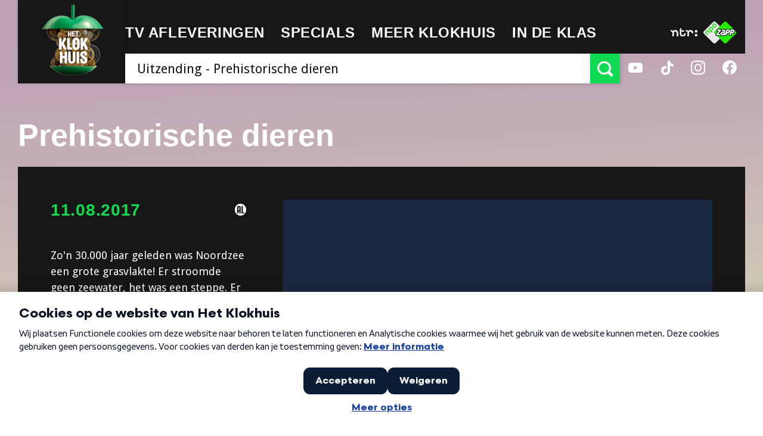

--- FILE ---
content_type: text/html; charset=UTF-8
request_url: https://hetklokhuis.nl/tv-uitzending/3614/prehistorische-dieren
body_size: 6946
content:
<!DOCTYPE html>
<html class="no-js" lang="nl">
<head>
    	<meta charset="utf-8">
	<meta http-equiv="x-ua-compatible" content="ie=edge">
	<title>NTR | Het Klokhuis - Uitzending - Prehistorische dieren</title>
	<meta name="description" content="Zo&#039;n 30.000 jaar geleden was Noordzee een grote grasvlakte! Er stroomde geen zeewater, het was een steppe. Er leefden prehistorische dieren zoals grottenleeuwen en de wolharige mammoet. Dolores vindt op een vissersboot een heel bijzonder prehistorisch bot. Ze stuurt het naar Bart in Naturalis. Hij onderzoekt daar van welk prehistorisch dier het bot is. Hoe doet hij dat en zal het lukken om het juiste dier te vinden?">

					<meta property="og:image" content="https://hetklokhuis.nl/thumbs/i/10000/mod_media_image/10792.w1200.r16-9.f2470b4.jpg" />
								<meta property="cms:image" content="https://hetklokhuis.nl/thumbs/i/10000/mod_media_image/10792.w1920.0.b778cb2.jpg" />
				<meta property="og:title" content="Uitzending - Prehistorische dieren" />
	<meta property="og:description" content="Zo&#039;n 30.000 jaar geleden was Noordzee een grote grasvlakte! Er stroomde geen zeewater, het was een steppe. Er leefden prehistorische dieren zoals grottenleeuwen en de wolharige mammoet. Dolores vindt op een vissersboot een heel bijzonder prehistorisch bot. Ze stuurt het naar Bart in Naturalis. Hij onderzoekt daar van welk prehistorisch dier het bot is. Hoe doet hij dat en zal het lukken om het juiste dier te vinden?" />

	
	<meta name="viewport" content="width=device-width, initial-scale=1, user-scalable=no">
	<link rel="apple-touch-icon" href="/bundles/klokhuispublicationbundle/images/apple-touch-icon.png">
	<link rel="apple-touch-icon" sizes="72x72" href="/bundles/klokhuispublicationbundle/images/apple-touch-icon-72x72.png">
	<link rel="apple-touch-icon" sizes="114x114" href="/bundles/klokhuispublicationbundle/images/apple-touch-icon-114x114.png">
	<link href='https://fonts.googleapis.com/css?family=Droid+Sans:400,700|Source+Sans+Pro:700,700italic' rel='stylesheet' type='text/css'>
	<link rel="stylesheet" type="text/css" href="/bundles/klokhuispublicationbundle/css/style.css?v=3">
	<script src="/bundles/klokhuispublicationbundle/js/vendor/modernizr-2.8.3.min.js"></script>
	<!--[if lte IE 9]>
	<link rel="stylesheet" type="text/css" href="css/ie9.css" />
	<![endif]-->
	
	
<script src="https://ajax.googleapis.com/ajax/libs/jquery/3.7.1/jquery.min.js"></script>
<script>
	var bootstrapStage = 'production';
	var loginApiUrl
</script>

<!-- NPO Cookiewall -->
	<script>
		var hostName = window.location.hostname;
		(function () {
			var organisation = 'NTR';
			var site = hostName.substring(hostName.lastIndexOf(".", hostName.lastIndexOf(".") - 1) + 1);
			var ccmWrapperElement = document.createElement('script');
			var ccmWrapperVersion = 'v1.1';
							var ccmDomain = 'https://ccm.npo.nl';
						ccmWrapperElement.type = 'text/javascript';
			ccmWrapperElement.crossOrigin = 'anonymous';
			ccmWrapperElement.src = ccmDomain + '/sites/' + organisation + '/' + site + '/ccm-wrapper_' + ccmWrapperVersion + '.js';
			ccmWrapperElement.async = true;
			ccmWrapperElement.defer = ccmWrapperElement.async;
			var s = document.getElementsByTagName('script')[0];
			s.parentNode.insertBefore(ccmWrapperElement, s);
			window.addEventListener('CCM_Wrapper_ready', function (e) {
				ccmWrapper.init();
			}, false);
		})();
	</script>
<!-- /NPO Cookiewall -->

<!-- NPO Tag -->
    <script src="https://npotag.npo-data.nl/prod/npo-tag.min.js"></script>

<script lang="text/javascript">
    window.onload = function () {
        const tag = npotag.newTag(
            // Set properties shared by all events
            {
                brand: 'Hetklokhuis',
                brand_id: 630426,
                platform: 'site',
                platform_version: '1.0.0',
            },
            // Create the tag plugins you want to use
            [
                npotag.newGovoltePlugin(),
                npotag.newATInternetPlugin(),
            ]
        );
        const tracker = npotag.newPageTracker(tag, {
            page: 'vpwon_1227820-prehistorische-dieren',
                            chapter_1: 'uitzending',
                        broadcasters: 'ntr',
                            program: 'hetklokhuis',
                                        content_context_id: 'VPWON_1227820',
                                        custom_label1: '3614',
            
        });
        // Send a page view event
        tracker.pageView();
    }
</script>

<!-- /NPO Tag -->

<!-- NPO Player -->
<script src="https://cdn.npoplayer.nl/player/v1/web/npoplayer.js" type="text/javascript"></script>
<link rel="stylesheet" href="https://cdn.npoplayer.nl/player/v1/web/npoplayer.css">
<!-- /NPO Player --></head>
<body class="template-default-detail">

	<div class="site-wrapper">
		<header class="main-header" role="banner">
			<div class="content-container">
				<div class="logo">
					<a class="default-logo animated" href="/">
						<img id="random-logo" src="/bundles/klokhuispublicationbundle/images/klokhuis-logo.png" alt="Het Klokhuis Logo">
					</a>
					<a href="#" class="mobile-logo" id="menu-toggle">
						<svg class="apple" version="1.1" xmlns="http://www.w3.org/2000/svg" xmlns:xlink="http://www.w3.org/1999/xlink" x="0px" y="0px" viewBox="0 0 271.8 313.7" enable-background="new 0 0 271.8 313.7" xml:space="preserve">
							<path fill="#34B451" d="M25.9,265.8l3.4,3.9c21.6,25.1,62.5,40.6,106.7,40.6c44,0,84.8-15.6,106.5-40.6l3.4-3.9L25.9,265.8z"/>
							<path fill="#34B451" d="M3,106c0,0,30.5-58.3,85.6-57.4c0,0,27.9,0,40.4,13.4V3.4h13.9v58.7c12.6-13.4,40.4-13.4,40.4-13.4c55.1-0.9,85.6,57.4,85.6,57.4H3z"/>
						</svg>
						<ul class="hamburger">
							<li><span class="line-1"></span></li>
							<li><span class="line-2"></span></li>
							<li><span class="line-3"></span></li>
						</ul>
						<span>Menu</span>
					</a>
					<span class="breadcrumb">TV Afleveringen</span>
				</div>

				<div class="primary">
  <nav class="main-nav" role="navigation">
    <ul>
      <li class="mobile-only "><a href="/"><span>Home</span></a></li>
      <li class="has-sub-menu">
                    <a href="#"><span>TV afleveringen</span></a>
<div class="sub-menu-container">
	<ul>
			<li><a href="/tv-uitzendingen/">Afleveringen</a></li>
			<li><a href="/algemeen/maandoverzicht">Maandoverzicht</a></li>
			<li><a href="/overblijftv/">OverblijfTV</a></li>
		</ul>
	<ol class="afleveringen">
                                                        <li>
            <article>
                <a href="/tv-uitzending/5883/goederentrein">
                                        <div class="img-container" style="background-image: url(https://hetklokhuis.nl/thumbs/i/12000/mod_media_image/12938.w320.0.562af76.png);"></div>
                    <div class="text-container">
                        <span class="date">Fri. 16 jan</span>
                        <h1>Goederentrein</h1>
                    </div>
                </a>
            </article>
        </li>
                                                        <li>
            <article>
                <a href="/tv-uitzending/5882/superhelden">
                                        <div class="img-container" style="background-image: url(https://hetklokhuis.nl/thumbs/i/12000/mod_media_image/12564.w320.0.b1f90f7.png);"></div>
                    <div class="text-container">
                        <span class="date">Thu. 15 jan</span>
                        <h1>Superhelden</h1>
                    </div>
                </a>
            </article>
        </li>
                                                        <li>
            <article>
                <a href="/tv-uitzending/5881/ethisch-hacken">
                                        <div class="img-container" style="background-image: url(https://hetklokhuis.nl/thumbs/i/12000/mod_media_image/12541.w320.0.cf524fa.png);"></div>
                    <div class="text-container">
                        <span class="date">Wed. 14 jan</span>
                        <h1>Ethisch hacken</h1>
                    </div>
                </a>
            </article>
        </li>
    </ol>
</div>      </li>
      <li class="has-sub-menu">
                    <a href="#"><span>Specials</span></a>
<div class="sub-menu-container">
	<ol class="specials">
			<li>
		  <article>
		    <a href="/dossier/170/journalistiek" title="Journalistiek">
		      <div class="img-container">
		      					    			        <img src="https://hetklokhuis.nl/thumbs/i/9000/mod_media_image/9870.w35.r1-1.9fcf9df.png" alt="Het Klokhuis Logo" title="Journalistiek" />
		      			      </div>
		      <h1>Journalistiek</h1>
		    </a>
		  </article>
		</li>
			<li>
		  <article>
		    <a href="/algemeen/werelderfgoed" title="Werelderfgoed">
		      <div class="img-container">
		      					    			        <img src="https://hetklokhuis.nl/thumbs/i/9000/mod_media_image/9870.w35.r1-1.9fcf9df.png" alt="Het Klokhuis Logo" title="Werelderfgoed" />
		      			      </div>
		      <h1>Werelderfgoed</h1>
		    </a>
		  </article>
		</li>
			<li>
		  <article>
		    <a href="/dossier/161/je-lijf-is-van-jou" title="Je lijf is van jou">
		      <div class="img-container">
		      					    			        <img src="https://hetklokhuis.nl/thumbs/i/9000/mod_media_image/9869.w35.r1-1.09cef48.png" alt="Het Klokhuis Logo" title="Je lijf is van jou" />
		      			      </div>
		      <h1>Je lijf is van jou</h1>
		    </a>
		  </article>
		</li>
			<li>
		  <article>
		    <a href="/dossier/162/oceanen" title="Oceanen">
		      <div class="img-container">
		      					    			        <img src="https://hetklokhuis.nl/thumbs/i/9000/mod_media_image/9869.w35.r1-1.09cef48.png" alt="Het Klokhuis Logo" title="Oceanen" />
		      			      </div>
		      <h1>Oceanen</h1>
		    </a>
		  </article>
		</li>
			<li>
		  <article>
		    <a href="/dossier/164/voetafdruk" title="Voetafdruk">
		      <div class="img-container">
		      					    			        <img src="https://hetklokhuis.nl/thumbs/i/9000/mod_media_image/9870.w35.r1-1.9fcf9df.png" alt="Het Klokhuis Logo" title="Voetafdruk" />
		      			      </div>
		      <h1>Voetafdruk</h1>
		    </a>
		  </article>
		</li>
			<li>
		  <article>
		    <a href="http://hetklokhuis.nl/tijdcapsule" title="Tijdcapsule">
		      <div class="img-container">
		      					    			        <img src="https://hetklokhuis.nl/thumbs/i/9000/mod_media_image/9871.w35.r1-1.456e06c.png" alt="Het Klokhuis Logo" title="Tijdcapsule" />
		      			      </div>
		      <h1>Tijdcapsule</h1>
		    </a>
		  </article>
		</li>
			<li>
		  <article>
		    <a href="/dossier/169/soortsafari/843/soortsafari" title="SoortSafari">
		      <div class="img-container">
		      					    			        <img src="https://hetklokhuis.nl/thumbs/i/12000/mod_media_image/12738.w35.r1-1.e7333f9.jpg" alt="Het Klokhuis Logo" title="SoortSafari" />
		      			      </div>
		      <h1>SoortSafari</h1>
		    </a>
		  </article>
		</li>
			<li>
		  <article>
		    <a href="/dossier/167/bergen" title="Bergen">
		      <div class="img-container">
		      					    			        <img src="https://hetklokhuis.nl/thumbs/i/9000/mod_media_image/9870.w35.r1-1.9fcf9df.png" alt="Het Klokhuis Logo" title="Bergen" />
		      			      </div>
		      <h1>Bergen</h1>
		    </a>
		  </article>
		</li>
			<li>
		  <article>
		    <a href="/dossier/168/ai" title="Het Klokhuis over AI">
		      <div class="img-container">
		      					    			        <img src="https://hetklokhuis.nl/thumbs/i/12000/mod_media_image/12628.w35.r1-1.574a71c.jpg" alt="Het Klokhuis Logo" title="Het Klokhuis over AI" />
		      			      </div>
		      <h1>Het Klokhuis over AI</h1>
		    </a>
		  </article>
		</li>
			<li>
		  <article>
		    <a href="/algemeen/het%20klokhuis%20maakt" title="Het Klokhuis Maakt">
		      <div class="img-container">
		      					    			        <img src="https://hetklokhuis.nl/thumbs/i/9000/mod_media_image/9868.w35.r1-1.154bbd1.png" alt="Het Klokhuis Logo" title="Het Klokhuis Maakt" />
		      			      </div>
		      <h1>Het Klokhuis Maakt</h1>
		    </a>
		  </article>
		</li>
			<li>
		  <article>
		    <a href="/masterjemind" title="Master je mind">
		      <div class="img-container">
		      				        <img src="/bundles/klokhuispublicationbundle/images/klokhuis-logo.png" alt="Het Klokhuis Logo" title="Master je mind" />
		      			      </div>
		      <h1>Master je mind</h1>
		    </a>
		  </article>
		</li>
			<li>
		  <article>
		    <a href="/algemeen/Fake%20It%20Till%20You%20Make%20It" title="Fake It Till You Make It">
		      <div class="img-container">
		      				        <img src="/bundles/klokhuispublicationbundle/images/klokhuis-logo.png" alt="Het Klokhuis Logo" title="Fake It Till You Make It" />
		      			      </div>
		      <h1>Fake It Till You Make It</h1>
		    </a>
		  </article>
		</li>
			<li>
		  <article>
		    <a href="/algemeen/Het%20Klokhuis%20over%20Dood%20en%20Afscheid" title="Dood en Afscheid">
		      <div class="img-container">
		      				        <img src="/bundles/klokhuispublicationbundle/images/klokhuis-logo.png" alt="Het Klokhuis Logo" title="Dood en Afscheid" />
		      			      </div>
		      <h1>Dood en Afscheid</h1>
		    </a>
		  </article>
		</li>
			<li>
		  <article>
		    <a href="/algemeen/Het%20Klokhuis%20over%20Vrijheid" title="De 4 Vrijheden">
		      <div class="img-container">
		      				        <img src="/bundles/klokhuispublicationbundle/images/klokhuis-logo.png" alt="Het Klokhuis Logo" title="De 4 Vrijheden" />
		      			      </div>
		      <h1>De 4 Vrijheden</h1>
		    </a>
		  </article>
		</li>
			<li>
		  <article>
		    <a href="/algemeen/Klokhuis%20Masterclass" title="Masterclass">
		      <div class="img-container">
		      					    			        <img src="https://hetklokhuis.nl/thumbs/i/9000/mod_media_image/9874.w35.r1-1.edef6c5.png" alt="Het Klokhuis Logo" title="Masterclass" />
		      			      </div>
		      <h1>Masterclass</h1>
		    </a>
		  </article>
		</li>
			<li>
		  <article>
		    <a href="/algemeen/het%20klokhuis%20over%20water" title="Water">
		      <div class="img-container">
		      					    			        <img src="https://hetklokhuis.nl/thumbs/i/10000/mod_media_image/10971.w35.r1-1.af9cf7a.jpg" alt="Het Klokhuis Logo" title="Water" />
		      			      </div>
		      <h1>Water</h1>
		    </a>
		  </article>
		</li>
			<li>
		  <article>
		    <a href="/algemeen/Het%20Klokhuis%20maakt%20geschiedenis" title="Geschiedenis">
		      <div class="img-container">
		      					    			        <img src="https://hetklokhuis.nl/thumbs/i/9000/mod_media_image/9868.w35.r1-1.154bbd1.png" alt="Het Klokhuis Logo" title="Geschiedenis" />
		      			      </div>
		      <h1>Geschiedenis</h1>
		    </a>
		  </article>
		</li>
			<li>
		  <article>
		    <a href="/algemeen/Het%20Klokhuis%20over%20scheiden" title="Scheiden">
		      <div class="img-container">
		      					    			        <img src="https://hetklokhuis.nl/thumbs/i/9000/mod_media_image/9868.w35.r1-1.154bbd1.png" alt="Het Klokhuis Logo" title="Scheiden" />
		      			      </div>
		      <h1>Scheiden</h1>
		    </a>
		  </article>
		</li>
			<li>
		  <article>
		    <a href="http://kindermishandeling.hetklokhuis.nl/" title="Kindermishandeling">
		      <div class="img-container">
		      					    			        <img src="https://hetklokhuis.nl/thumbs/i/10000/mod_media_image/10014.w35.r1-1.b855eff.png" alt="Het Klokhuis Logo" title="Kindermishandeling" />
		      			      </div>
		      <h1>Kindermishandeling</h1>
		    </a>
		  </article>
		</li>
			<li>
		  <article>
		    <a href="/algemeen/Full%20proof" title="Full Proof">
		      <div class="img-container">
		      					    			        <img src="https://hetklokhuis.nl/thumbs/i/9000/mod_media_image/9870.w35.r1-1.9fcf9df.png" alt="Het Klokhuis Logo" title="Full Proof" />
		      			      </div>
		      <h1>Full Proof</h1>
		    </a>
		  </article>
		</li>
			<li>
		  <article>
		    <a href="/algemeen/Het%20Klokhuis%20over%20pesten/Uitzendingen%20over%20pesten" title="Pesten">
		      <div class="img-container">
		      					    			        <img src="https://hetklokhuis.nl/thumbs/i/9000/mod_media_image/9871.w35.r1-1.456e06c.png" alt="Het Klokhuis Logo" title="Pesten" />
		      			      </div>
		      <h1>Pesten</h1>
		    </a>
		  </article>
		</li>
			<li>
		  <article>
		    <a href="/algemeen/Over%20kanker" title="Kanker">
		      <div class="img-container">
		      					    			        <img src="https://hetklokhuis.nl/thumbs/i/9000/mod_media_image/9869.w35.r1-1.09cef48.png" alt="Het Klokhuis Logo" title="Kanker" />
		      			      </div>
		      <h1>Kanker</h1>
		    </a>
		  </article>
		</li>
			<li>
		  <article>
		    <a href="/algemeen/het%20klokhuis%20over%20orang-oetan" title="De orang-oetan">
		      <div class="img-container">
		      					    			        <img src="https://hetklokhuis.nl/thumbs/i/9000/mod_media_image/9870.w35.r1-1.9fcf9df.png" alt="Het Klokhuis Logo" title="De orang-oetan" />
		      			      </div>
		      <h1>De orang-oetan</h1>
		    </a>
		  </article>
		</li>
			<li>
		  <article>
		    <a href="http://hetklokhuiszoektontwerpers.hetklokhuis.nl/" title="Het Klokhuis Zoekt Ontwerpers">
		      <div class="img-container">
		      					    			        <img src="https://hetklokhuis.nl/thumbs/i/9000/mod_media_image/9874.w35.r1-1.edef6c5.png" alt="Het Klokhuis Logo" title="Het Klokhuis Zoekt Ontwerpers" />
		      			      </div>
		      <h1>Het Klokhuis Zoekt Ontwerpers</h1>
		    </a>
		  </article>
		</li>
			<li>
		  <article>
		    <a href="http://www.dierenzoeker.nl/linnaeus_ng/app/views/matrixkey/index.php?epi=401" title="Dierenzoeker">
		      <div class="img-container">
		      					    			        <img src="https://hetklokhuis.nl/thumbs/i/9000/mod_media_image/9807.w35.r1-1.c88b0db.jpg" alt="Het Klokhuis Logo" title="Dierenzoeker" />
		      			      </div>
		      <h1>Dierenzoeker</h1>
		    </a>
		  </article>
		</li>
			<li>
		  <article>
		    <a href="/algemeen/het%20heelal" title="Het heelal">
		      <div class="img-container">
		      					    			        <img src="https://hetklokhuis.nl/thumbs/i/9000/mod_media_image/9867.w35.r1-1.2912fbd.png" alt="Het Klokhuis Logo" title="Het heelal" />
		      			      </div>
		      <h1>Het heelal</h1>
		    </a>
		  </article>
		</li>
			<li>
		  <article>
		    <a href="/algemeen/het%20klokhuis%20over%20hersenen/" title="Hersenen">
		      <div class="img-container">
		      					    			        <img src="https://hetklokhuis.nl/thumbs/i/9000/mod_media_image/9868.w35.r1-1.154bbd1.png" alt="Het Klokhuis Logo" title="Hersenen" />
		      			      </div>
		      <h1>Hersenen</h1>
		    </a>
		  </article>
		</li>
			<li>
		  <article>
		    <a href="/algemeen/het%20klokhuis%20bouwt" title="Het Klokhuis bouwt">
		      <div class="img-container">
		      					    			        <img src="https://hetklokhuis.nl/thumbs/i/9000/mod_media_image/9875.w35.r1-1.d6f820c.png" alt="Het Klokhuis Logo" title="Het Klokhuis bouwt" />
		      			      </div>
		      <h1>Het Klokhuis bouwt</h1>
		    </a>
		  </article>
		</li>
			<li>
		  <article>
		    <a href="/algemeen/het%20klokhuis%20over%20de%20prehistorie" title="Prehistorie">
		      <div class="img-container">
		      					    			        <img src="https://hetklokhuis.nl/thumbs/i/9000/mod_media_image/9868.w35.r1-1.154bbd1.png" alt="Het Klokhuis Logo" title="Prehistorie" />
		      			      </div>
		      <h1>Prehistorie</h1>
		    </a>
		  </article>
		</li>
			<li>
		  <article>
		    <a href="/algemeen/Het%20Klokhuis%20over%20Wetenschap" title="Wetenschap">
		      <div class="img-container">
		      					    			        <img src="https://hetklokhuis.nl/thumbs/i/9000/mod_media_image/9869.w35.r1-1.09cef48.png" alt="Het Klokhuis Logo" title="Wetenschap" />
		      			      </div>
		      <h1>Wetenschap</h1>
		    </a>
		  </article>
		</li>
			<li>
		  <article>
		    <a href="/algemeen/Reportagecursus" title="Reportagecursus">
		      <div class="img-container">
		      					    			        <img src="https://hetklokhuis.nl/thumbs/i/9000/mod_media_image/9869.w35.r1-1.09cef48.png" alt="Het Klokhuis Logo" title="Reportagecursus" />
		      			      </div>
		      <h1>Reportagecursus</h1>
		    </a>
		  </article>
		</li>
			<li>
		  <article>
		    <a href="/algemeen/Het%20Klokhuis%20is%20jarig" title="25 jaar Klokhuis">
		      <div class="img-container">
		      					    			        <img src="https://hetklokhuis.nl/thumbs/i/9000/mod_media_image/9870.w35.r1-1.9fcf9df.png" alt="Het Klokhuis Logo" title="25 jaar Klokhuis" />
		      			      </div>
		      <h1>25 jaar Klokhuis</h1>
		    </a>
		  </article>
		</li>
			<li>
		  <article>
		    <a href="/vragendag" title="Vragendag">
		      <div class="img-container">
		      					    			        <img src="https://hetklokhuis.nl/thumbs/i/9000/mod_media_image/9868.w35.r1-1.154bbd1.png" alt="Het Klokhuis Logo" title="Vragendag" />
		      			      </div>
		      <h1>Vragendag</h1>
		    </a>
		  </article>
		</li>
			<li>
		  <article>
		    <a href="/algemeen/het%20klokhuis%20over%20kinderarbeid" title="Kinderarbeid">
		      <div class="img-container">
		      					    			        <img src="https://hetklokhuis.nl/thumbs/i/9000/mod_media_image/9870.w35.r1-1.9fcf9df.png" alt="Het Klokhuis Logo" title="Kinderarbeid" />
		      			      </div>
		      <h1>Kinderarbeid</h1>
		    </a>
		  </article>
		</li>
			<li>
		  <article>
		    <a href="/nationaleparken" title="De Nationale Parken">
		      <div class="img-container">
		      					    			        <img src="https://hetklokhuis.nl/thumbs/i/11000/mod_media_image/11676.w35.r1-1.3ca5087.jpg" alt="Het Klokhuis Logo" title="De Nationale Parken" />
		      			      </div>
		      <h1>De Nationale Parken</h1>
		    </a>
		  </article>
		</li>
			<li>
		  <article>
		    <a href="/algemeen/het%20klokhuis%20over%20zuid-afrika" title="Zuid-Afrika">
		      <div class="img-container">
		      					    			        <img src="https://hetklokhuis.nl/thumbs/i/9000/mod_media_image/9870.w35.r1-1.9fcf9df.png" alt="Het Klokhuis Logo" title="Zuid-Afrika" />
		      			      </div>
		      <h1>Zuid-Afrika</h1>
		    </a>
		  </article>
		</li>
			<li>
		  <article>
		    <a href="/algemeen/het%20klokhuis%20onderneemt" title="Het Klokhuis Onderneemt">
		      <div class="img-container">
		      					    			        <img src="https://hetklokhuis.nl/thumbs/i/9000/mod_media_image/9868.w35.r1-1.154bbd1.png" alt="Het Klokhuis Logo" title="Het Klokhuis Onderneemt" />
		      			      </div>
		      <h1>Het Klokhuis Onderneemt</h1>
		    </a>
		  </article>
		</li>
			<li>
		  <article>
		    <a href="/algemeen/Zoek%20Het%20Uit%21/Over%20Zoek%20Het%20Uit%21" title="Zoek het uit!">
		      <div class="img-container">
		      					    			        <img src="https://hetklokhuis.nl/thumbs/i/9000/mod_media_image/9869.w35.r1-1.09cef48.png" alt="Het Klokhuis Logo" title="Zoek het uit!" />
		      			      </div>
		      <h1>Zoek het uit!</h1>
		    </a>
		  </article>
		</li>
			<li>
		  <article>
		    <a href="/algemeen/het%20klokhuis%20over%20kinderrechten" title="Kinderrechten">
		      <div class="img-container">
		      					    			        <img src="https://hetklokhuis.nl/thumbs/i/9000/mod_media_image/9870.w35.r1-1.9fcf9df.png" alt="Het Klokhuis Logo" title="Kinderrechten" />
		      			      </div>
		      <h1>Kinderrechten</h1>
		    </a>
		  </article>
		</li>
			<li>
		  <article>
		    <a href="/algemeen/Het%20Klokhuis%20over%20Paarden" title="Paarden">
		      <div class="img-container">
		      					    			        <img src="https://hetklokhuis.nl/thumbs/i/9000/mod_media_image/9871.w35.r1-1.456e06c.png" alt="Het Klokhuis Logo" title="Paarden" />
		      			      </div>
		      <h1>Paarden</h1>
		    </a>
		  </article>
		</li>
		</ol>
</div>
      </li>
      <li class="has-sub-menu">
                    <a href="#"><span>Meer Klokhuis</span></a>
<div class="sub-menu-container">
	<ol class="specials">
			<li>
		  <article>
		    <a href="/vraag-aan-het-klokhuis" title="Vraag aan Het Klokhuis">
		      <div class="img-container">
		      					    			        <img src="https://hetklokhuis.nl/thumbs/i/9000/mod_media_image/9867.w35.r1-1.2912fbd.png" alt="Het Klokhuis Logo" title="Vraag aan Het Klokhuis" />
		      			      </div>
		      <h1>Vraag aan Het Klokhuis</h1>
		    </a>
		  </article>
		</li>
			<li>
		  <article>
		    <a href="/ouders" title="Voor ouders">
		      <div class="img-container">
		      					    			        <img src="https://hetklokhuis.nl/thumbs/i/9000/mod_media_image/9870.w35.r1-1.9fcf9df.png" alt="Het Klokhuis Logo" title="Voor ouders" />
		      			      </div>
		      <h1>Voor ouders</h1>
		    </a>
		  </article>
		</li>
			<li>
		  <article>
		    <a href="/algemeen/Het%20Klokhuis%20op%20Social%20Media" title="Het Klokhuis op Social Media">
		      <div class="img-container">
		      					    			        <img src="https://hetklokhuis.nl/thumbs/i/9000/mod_media_image/9871.w35.r1-1.456e06c.png" alt="Het Klokhuis Logo" title="Het Klokhuis op Social Media" />
		      			      </div>
		      <h1>Het Klokhuis op Social Media</h1>
		    </a>
		  </article>
		</li>
			<li>
		  <article>
		    <a href="/algemeen/Achter%20de%20schermen" title="Achter de schermen">
		      <div class="img-container">
		      					    			        <img src="https://hetklokhuis.nl/thumbs/i/9000/mod_media_image/9869.w35.r1-1.09cef48.png" alt="Het Klokhuis Logo" title="Achter de schermen" />
		      			      </div>
		      <h1>Achter de schermen</h1>
		    </a>
		  </article>
		</li>
			<li>
		  <article>
		    <a href="/algemeen/Muziekalbums%20van%20Het%20Klokhuis" title="Muziekalbums">
		      <div class="img-container">
		      					    			        <img src="https://hetklokhuis.nl/thumbs/i/9000/mod_media_image/9868.w35.r1-1.154bbd1.png" alt="Het Klokhuis Logo" title="Muziekalbums" />
		      			      </div>
		      <h1>Muziekalbums</h1>
		    </a>
		  </article>
		</li>
			<li>
		  <article>
		    <a href="/algemeen/Podcast" title="Podcast">
		      <div class="img-container">
		      					    			        <img src="https://hetklokhuis.nl/thumbs/i/9000/mod_media_image/9869.w35.r1-1.09cef48.png" alt="Het Klokhuis Logo" title="Podcast" />
		      			      </div>
		      <h1>Podcast</h1>
		    </a>
		  </article>
		</li>
			<li>
		  <article>
		    <a href="/algemeen/klokhuis%20meet%20up" title="Meet Up">
		      <div class="img-container">
		      					    			        <img src="https://hetklokhuis.nl/thumbs/i/9000/mod_media_image/9871.w35.r1-1.456e06c.png" alt="Het Klokhuis Logo" title="Meet Up" />
		      			      </div>
		      <h1>Meet Up</h1>
		    </a>
		  </article>
		</li>
			<li>
		  <article>
		    <a href="/dossier/153/klokhuis-wetenschapsprijs/742/wetenschapsprijs-2021" title="Wetenschapsprijs">
		      <div class="img-container">
		      					    			        <img src="https://hetklokhuis.nl/thumbs/i/9000/mod_media_image/9867.w35.r1-1.2912fbd.png" alt="Het Klokhuis Logo" title="Wetenschapsprijs" />
		      			      </div>
		      <h1>Wetenschapsprijs</h1>
		    </a>
		  </article>
		</li>
		</ol>
</div>
      </li>
      <li ><a href="/in-de-klas"><span>In de klas</span></a></li>
    </ul>
  </nav>
  <form method="post" class="search" role="search">
        <input id="search-bar" type="search" placeholder="Zoek" class="input input-large" aria-label="Zoek tekst" role="searchbox" />
    <button id="search-submit" type="submit" title="Zoeken"><span class="icon-search"></span></button>
        <ul class="auto-suggest"></ul>
  </form>
  <a href="#" id="search-close"><span class="icon-cross"></span></a>
</div>


				<div class="secondary">
					<div class="inner">
						<div class="ntr-logo">
							<a href="http://www.ntr.nl" target="_blank">
								<img src="/bundles/klokhuispublicationbundle/images/ntr-logo.svg" alt="NTR Logo"/>
							</a>
						</div>
						<div class="npo-zapp-logo">
							<a href="http://www.zapp.nl/?ns_campaign=meerzapp&ns_mchannel=omroep&ns_source=ntr&ns_linkname=button" target="_blank">
								<img src="/bundles/klokhuispublicationbundle/images/npo-zapp-logo.png" alt="ZAPP Logo"/>
							</a>
						</div>
					</div>
					<ul class="social">
						<li><a href="https://www.youtube.com/user/hetklokhuis" target="_blank"><span class="icon-youtube"></span></a></li>
						<li><a href="https://www.tiktok.com/@hetklokhuis" target="_blank"><span class="icon-tiktok"></span></a></li>
						<li><a href="https://www.instagram.com/ntrhetklokhuis" target="_blank"><span class="icon-instagram"></span></a></li>
						<li><a href="https://www.facebook.com/hetklokhuis" target="_blank"><span class="icon-facebook"></span></a></li>
					</ul>
				</div>
			</div>
		</header>

		<nav class="main-nav mobile-nav" role="navigation">
  <ul>
    <li class="mobile-only"><a href="/"><span>Home</span></a></li>
    <li class=" has-sub-menu">
                <a href="#"><span>TV afleveringen</span></a>
<div class="sub-menu-container">
	<ul>
			<li><a href="/tv-uitzendingen/">Afleveringen</a></li>
			<li><a href="/algemeen/maandoverzicht">Maandoverzicht</a></li>
			<li><a href="/overblijftv/">OverblijfTV</a></li>
		</ul>
	<ol class="afleveringen">
                                                        <li>
            <article>
                <a href="/tv-uitzending/5883/goederentrein">
                                        <div class="img-container" style="background-image: url(https://hetklokhuis.nl/thumbs/i/12000/mod_media_image/12938.w320.0.562af76.png);"></div>
                    <div class="text-container">
                        <span class="date">Fri. 16 jan</span>
                        <h1>Goederentrein</h1>
                    </div>
                </a>
            </article>
        </li>
                                                        <li>
            <article>
                <a href="/tv-uitzending/5882/superhelden">
                                        <div class="img-container" style="background-image: url(https://hetklokhuis.nl/thumbs/i/12000/mod_media_image/12564.w320.0.b1f90f7.png);"></div>
                    <div class="text-container">
                        <span class="date">Thu. 15 jan</span>
                        <h1>Superhelden</h1>
                    </div>
                </a>
            </article>
        </li>
                                                        <li>
            <article>
                <a href="/tv-uitzending/5881/ethisch-hacken">
                                        <div class="img-container" style="background-image: url(https://hetklokhuis.nl/thumbs/i/12000/mod_media_image/12541.w320.0.cf524fa.png);"></div>
                    <div class="text-container">
                        <span class="date">Wed. 14 jan</span>
                        <h1>Ethisch hacken</h1>
                    </div>
                </a>
            </article>
        </li>
    </ol>
</div>    </li>
    <li class="has-sub-menu">
                <a href="#"><span>Specials</span></a>
<div class="sub-menu-container">
	<ol class="specials">
			<li>
		  <article>
		    <a href="/dossier/170/journalistiek" title="Journalistiek">
		      <div class="img-container">
		      					    			        <img src="https://hetklokhuis.nl/thumbs/i/9000/mod_media_image/9870.w35.r1-1.9fcf9df.png" alt="Het Klokhuis Logo" title="Journalistiek" />
		      			      </div>
		      <h1>Journalistiek</h1>
		    </a>
		  </article>
		</li>
			<li>
		  <article>
		    <a href="/algemeen/werelderfgoed" title="Werelderfgoed">
		      <div class="img-container">
		      					    			        <img src="https://hetklokhuis.nl/thumbs/i/9000/mod_media_image/9870.w35.r1-1.9fcf9df.png" alt="Het Klokhuis Logo" title="Werelderfgoed" />
		      			      </div>
		      <h1>Werelderfgoed</h1>
		    </a>
		  </article>
		</li>
			<li>
		  <article>
		    <a href="/dossier/161/je-lijf-is-van-jou" title="Je lijf is van jou">
		      <div class="img-container">
		      					    			        <img src="https://hetklokhuis.nl/thumbs/i/9000/mod_media_image/9869.w35.r1-1.09cef48.png" alt="Het Klokhuis Logo" title="Je lijf is van jou" />
		      			      </div>
		      <h1>Je lijf is van jou</h1>
		    </a>
		  </article>
		</li>
			<li>
		  <article>
		    <a href="/dossier/162/oceanen" title="Oceanen">
		      <div class="img-container">
		      					    			        <img src="https://hetklokhuis.nl/thumbs/i/9000/mod_media_image/9869.w35.r1-1.09cef48.png" alt="Het Klokhuis Logo" title="Oceanen" />
		      			      </div>
		      <h1>Oceanen</h1>
		    </a>
		  </article>
		</li>
			<li>
		  <article>
		    <a href="/dossier/164/voetafdruk" title="Voetafdruk">
		      <div class="img-container">
		      					    			        <img src="https://hetklokhuis.nl/thumbs/i/9000/mod_media_image/9870.w35.r1-1.9fcf9df.png" alt="Het Klokhuis Logo" title="Voetafdruk" />
		      			      </div>
		      <h1>Voetafdruk</h1>
		    </a>
		  </article>
		</li>
			<li>
		  <article>
		    <a href="http://hetklokhuis.nl/tijdcapsule" title="Tijdcapsule">
		      <div class="img-container">
		      					    			        <img src="https://hetklokhuis.nl/thumbs/i/9000/mod_media_image/9871.w35.r1-1.456e06c.png" alt="Het Klokhuis Logo" title="Tijdcapsule" />
		      			      </div>
		      <h1>Tijdcapsule</h1>
		    </a>
		  </article>
		</li>
			<li>
		  <article>
		    <a href="/dossier/169/soortsafari/843/soortsafari" title="SoortSafari">
		      <div class="img-container">
		      					    			        <img src="https://hetklokhuis.nl/thumbs/i/12000/mod_media_image/12738.w35.r1-1.e7333f9.jpg" alt="Het Klokhuis Logo" title="SoortSafari" />
		      			      </div>
		      <h1>SoortSafari</h1>
		    </a>
		  </article>
		</li>
			<li>
		  <article>
		    <a href="/dossier/167/bergen" title="Bergen">
		      <div class="img-container">
		      					    			        <img src="https://hetklokhuis.nl/thumbs/i/9000/mod_media_image/9870.w35.r1-1.9fcf9df.png" alt="Het Klokhuis Logo" title="Bergen" />
		      			      </div>
		      <h1>Bergen</h1>
		    </a>
		  </article>
		</li>
			<li>
		  <article>
		    <a href="/dossier/168/ai" title="Het Klokhuis over AI">
		      <div class="img-container">
		      					    			        <img src="https://hetklokhuis.nl/thumbs/i/12000/mod_media_image/12628.w35.r1-1.574a71c.jpg" alt="Het Klokhuis Logo" title="Het Klokhuis over AI" />
		      			      </div>
		      <h1>Het Klokhuis over AI</h1>
		    </a>
		  </article>
		</li>
			<li>
		  <article>
		    <a href="/algemeen/het%20klokhuis%20maakt" title="Het Klokhuis Maakt">
		      <div class="img-container">
		      					    			        <img src="https://hetklokhuis.nl/thumbs/i/9000/mod_media_image/9868.w35.r1-1.154bbd1.png" alt="Het Klokhuis Logo" title="Het Klokhuis Maakt" />
		      			      </div>
		      <h1>Het Klokhuis Maakt</h1>
		    </a>
		  </article>
		</li>
			<li>
		  <article>
		    <a href="/masterjemind" title="Master je mind">
		      <div class="img-container">
		      				        <img src="/bundles/klokhuispublicationbundle/images/klokhuis-logo.png" alt="Het Klokhuis Logo" title="Master je mind" />
		      			      </div>
		      <h1>Master je mind</h1>
		    </a>
		  </article>
		</li>
			<li>
		  <article>
		    <a href="/algemeen/Fake%20It%20Till%20You%20Make%20It" title="Fake It Till You Make It">
		      <div class="img-container">
		      				        <img src="/bundles/klokhuispublicationbundle/images/klokhuis-logo.png" alt="Het Klokhuis Logo" title="Fake It Till You Make It" />
		      			      </div>
		      <h1>Fake It Till You Make It</h1>
		    </a>
		  </article>
		</li>
			<li>
		  <article>
		    <a href="/algemeen/Het%20Klokhuis%20over%20Dood%20en%20Afscheid" title="Dood en Afscheid">
		      <div class="img-container">
		      				        <img src="/bundles/klokhuispublicationbundle/images/klokhuis-logo.png" alt="Het Klokhuis Logo" title="Dood en Afscheid" />
		      			      </div>
		      <h1>Dood en Afscheid</h1>
		    </a>
		  </article>
		</li>
			<li>
		  <article>
		    <a href="/algemeen/Het%20Klokhuis%20over%20Vrijheid" title="De 4 Vrijheden">
		      <div class="img-container">
		      				        <img src="/bundles/klokhuispublicationbundle/images/klokhuis-logo.png" alt="Het Klokhuis Logo" title="De 4 Vrijheden" />
		      			      </div>
		      <h1>De 4 Vrijheden</h1>
		    </a>
		  </article>
		</li>
			<li>
		  <article>
		    <a href="/algemeen/Klokhuis%20Masterclass" title="Masterclass">
		      <div class="img-container">
		      					    			        <img src="https://hetklokhuis.nl/thumbs/i/9000/mod_media_image/9874.w35.r1-1.edef6c5.png" alt="Het Klokhuis Logo" title="Masterclass" />
		      			      </div>
		      <h1>Masterclass</h1>
		    </a>
		  </article>
		</li>
			<li>
		  <article>
		    <a href="/algemeen/het%20klokhuis%20over%20water" title="Water">
		      <div class="img-container">
		      					    			        <img src="https://hetklokhuis.nl/thumbs/i/10000/mod_media_image/10971.w35.r1-1.af9cf7a.jpg" alt="Het Klokhuis Logo" title="Water" />
		      			      </div>
		      <h1>Water</h1>
		    </a>
		  </article>
		</li>
			<li>
		  <article>
		    <a href="/algemeen/Het%20Klokhuis%20maakt%20geschiedenis" title="Geschiedenis">
		      <div class="img-container">
		      					    			        <img src="https://hetklokhuis.nl/thumbs/i/9000/mod_media_image/9868.w35.r1-1.154bbd1.png" alt="Het Klokhuis Logo" title="Geschiedenis" />
		      			      </div>
		      <h1>Geschiedenis</h1>
		    </a>
		  </article>
		</li>
			<li>
		  <article>
		    <a href="/algemeen/Het%20Klokhuis%20over%20scheiden" title="Scheiden">
		      <div class="img-container">
		      					    			        <img src="https://hetklokhuis.nl/thumbs/i/9000/mod_media_image/9868.w35.r1-1.154bbd1.png" alt="Het Klokhuis Logo" title="Scheiden" />
		      			      </div>
		      <h1>Scheiden</h1>
		    </a>
		  </article>
		</li>
			<li>
		  <article>
		    <a href="http://kindermishandeling.hetklokhuis.nl/" title="Kindermishandeling">
		      <div class="img-container">
		      					    			        <img src="https://hetklokhuis.nl/thumbs/i/10000/mod_media_image/10014.w35.r1-1.b855eff.png" alt="Het Klokhuis Logo" title="Kindermishandeling" />
		      			      </div>
		      <h1>Kindermishandeling</h1>
		    </a>
		  </article>
		</li>
			<li>
		  <article>
		    <a href="/algemeen/Full%20proof" title="Full Proof">
		      <div class="img-container">
		      					    			        <img src="https://hetklokhuis.nl/thumbs/i/9000/mod_media_image/9870.w35.r1-1.9fcf9df.png" alt="Het Klokhuis Logo" title="Full Proof" />
		      			      </div>
		      <h1>Full Proof</h1>
		    </a>
		  </article>
		</li>
			<li>
		  <article>
		    <a href="/algemeen/Het%20Klokhuis%20over%20pesten/Uitzendingen%20over%20pesten" title="Pesten">
		      <div class="img-container">
		      					    			        <img src="https://hetklokhuis.nl/thumbs/i/9000/mod_media_image/9871.w35.r1-1.456e06c.png" alt="Het Klokhuis Logo" title="Pesten" />
		      			      </div>
		      <h1>Pesten</h1>
		    </a>
		  </article>
		</li>
			<li>
		  <article>
		    <a href="/algemeen/Over%20kanker" title="Kanker">
		      <div class="img-container">
		      					    			        <img src="https://hetklokhuis.nl/thumbs/i/9000/mod_media_image/9869.w35.r1-1.09cef48.png" alt="Het Klokhuis Logo" title="Kanker" />
		      			      </div>
		      <h1>Kanker</h1>
		    </a>
		  </article>
		</li>
			<li>
		  <article>
		    <a href="/algemeen/het%20klokhuis%20over%20orang-oetan" title="De orang-oetan">
		      <div class="img-container">
		      					    			        <img src="https://hetklokhuis.nl/thumbs/i/9000/mod_media_image/9870.w35.r1-1.9fcf9df.png" alt="Het Klokhuis Logo" title="De orang-oetan" />
		      			      </div>
		      <h1>De orang-oetan</h1>
		    </a>
		  </article>
		</li>
			<li>
		  <article>
		    <a href="http://hetklokhuiszoektontwerpers.hetklokhuis.nl/" title="Het Klokhuis Zoekt Ontwerpers">
		      <div class="img-container">
		      					    			        <img src="https://hetklokhuis.nl/thumbs/i/9000/mod_media_image/9874.w35.r1-1.edef6c5.png" alt="Het Klokhuis Logo" title="Het Klokhuis Zoekt Ontwerpers" />
		      			      </div>
		      <h1>Het Klokhuis Zoekt Ontwerpers</h1>
		    </a>
		  </article>
		</li>
			<li>
		  <article>
		    <a href="http://www.dierenzoeker.nl/linnaeus_ng/app/views/matrixkey/index.php?epi=401" title="Dierenzoeker">
		      <div class="img-container">
		      					    			        <img src="https://hetklokhuis.nl/thumbs/i/9000/mod_media_image/9807.w35.r1-1.c88b0db.jpg" alt="Het Klokhuis Logo" title="Dierenzoeker" />
		      			      </div>
		      <h1>Dierenzoeker</h1>
		    </a>
		  </article>
		</li>
			<li>
		  <article>
		    <a href="/algemeen/het%20heelal" title="Het heelal">
		      <div class="img-container">
		      					    			        <img src="https://hetklokhuis.nl/thumbs/i/9000/mod_media_image/9867.w35.r1-1.2912fbd.png" alt="Het Klokhuis Logo" title="Het heelal" />
		      			      </div>
		      <h1>Het heelal</h1>
		    </a>
		  </article>
		</li>
			<li>
		  <article>
		    <a href="/algemeen/het%20klokhuis%20over%20hersenen/" title="Hersenen">
		      <div class="img-container">
		      					    			        <img src="https://hetklokhuis.nl/thumbs/i/9000/mod_media_image/9868.w35.r1-1.154bbd1.png" alt="Het Klokhuis Logo" title="Hersenen" />
		      			      </div>
		      <h1>Hersenen</h1>
		    </a>
		  </article>
		</li>
			<li>
		  <article>
		    <a href="/algemeen/het%20klokhuis%20bouwt" title="Het Klokhuis bouwt">
		      <div class="img-container">
		      					    			        <img src="https://hetklokhuis.nl/thumbs/i/9000/mod_media_image/9875.w35.r1-1.d6f820c.png" alt="Het Klokhuis Logo" title="Het Klokhuis bouwt" />
		      			      </div>
		      <h1>Het Klokhuis bouwt</h1>
		    </a>
		  </article>
		</li>
			<li>
		  <article>
		    <a href="/algemeen/het%20klokhuis%20over%20de%20prehistorie" title="Prehistorie">
		      <div class="img-container">
		      					    			        <img src="https://hetklokhuis.nl/thumbs/i/9000/mod_media_image/9868.w35.r1-1.154bbd1.png" alt="Het Klokhuis Logo" title="Prehistorie" />
		      			      </div>
		      <h1>Prehistorie</h1>
		    </a>
		  </article>
		</li>
			<li>
		  <article>
		    <a href="/algemeen/Het%20Klokhuis%20over%20Wetenschap" title="Wetenschap">
		      <div class="img-container">
		      					    			        <img src="https://hetklokhuis.nl/thumbs/i/9000/mod_media_image/9869.w35.r1-1.09cef48.png" alt="Het Klokhuis Logo" title="Wetenschap" />
		      			      </div>
		      <h1>Wetenschap</h1>
		    </a>
		  </article>
		</li>
			<li>
		  <article>
		    <a href="/algemeen/Reportagecursus" title="Reportagecursus">
		      <div class="img-container">
		      					    			        <img src="https://hetklokhuis.nl/thumbs/i/9000/mod_media_image/9869.w35.r1-1.09cef48.png" alt="Het Klokhuis Logo" title="Reportagecursus" />
		      			      </div>
		      <h1>Reportagecursus</h1>
		    </a>
		  </article>
		</li>
			<li>
		  <article>
		    <a href="/algemeen/Het%20Klokhuis%20is%20jarig" title="25 jaar Klokhuis">
		      <div class="img-container">
		      					    			        <img src="https://hetklokhuis.nl/thumbs/i/9000/mod_media_image/9870.w35.r1-1.9fcf9df.png" alt="Het Klokhuis Logo" title="25 jaar Klokhuis" />
		      			      </div>
		      <h1>25 jaar Klokhuis</h1>
		    </a>
		  </article>
		</li>
			<li>
		  <article>
		    <a href="/vragendag" title="Vragendag">
		      <div class="img-container">
		      					    			        <img src="https://hetklokhuis.nl/thumbs/i/9000/mod_media_image/9868.w35.r1-1.154bbd1.png" alt="Het Klokhuis Logo" title="Vragendag" />
		      			      </div>
		      <h1>Vragendag</h1>
		    </a>
		  </article>
		</li>
			<li>
		  <article>
		    <a href="/algemeen/het%20klokhuis%20over%20kinderarbeid" title="Kinderarbeid">
		      <div class="img-container">
		      					    			        <img src="https://hetklokhuis.nl/thumbs/i/9000/mod_media_image/9870.w35.r1-1.9fcf9df.png" alt="Het Klokhuis Logo" title="Kinderarbeid" />
		      			      </div>
		      <h1>Kinderarbeid</h1>
		    </a>
		  </article>
		</li>
			<li>
		  <article>
		    <a href="/nationaleparken" title="De Nationale Parken">
		      <div class="img-container">
		      					    			        <img src="https://hetklokhuis.nl/thumbs/i/11000/mod_media_image/11676.w35.r1-1.3ca5087.jpg" alt="Het Klokhuis Logo" title="De Nationale Parken" />
		      			      </div>
		      <h1>De Nationale Parken</h1>
		    </a>
		  </article>
		</li>
			<li>
		  <article>
		    <a href="/algemeen/het%20klokhuis%20over%20zuid-afrika" title="Zuid-Afrika">
		      <div class="img-container">
		      					    			        <img src="https://hetklokhuis.nl/thumbs/i/9000/mod_media_image/9870.w35.r1-1.9fcf9df.png" alt="Het Klokhuis Logo" title="Zuid-Afrika" />
		      			      </div>
		      <h1>Zuid-Afrika</h1>
		    </a>
		  </article>
		</li>
			<li>
		  <article>
		    <a href="/algemeen/het%20klokhuis%20onderneemt" title="Het Klokhuis Onderneemt">
		      <div class="img-container">
		      					    			        <img src="https://hetklokhuis.nl/thumbs/i/9000/mod_media_image/9868.w35.r1-1.154bbd1.png" alt="Het Klokhuis Logo" title="Het Klokhuis Onderneemt" />
		      			      </div>
		      <h1>Het Klokhuis Onderneemt</h1>
		    </a>
		  </article>
		</li>
			<li>
		  <article>
		    <a href="/algemeen/Zoek%20Het%20Uit%21/Over%20Zoek%20Het%20Uit%21" title="Zoek het uit!">
		      <div class="img-container">
		      					    			        <img src="https://hetklokhuis.nl/thumbs/i/9000/mod_media_image/9869.w35.r1-1.09cef48.png" alt="Het Klokhuis Logo" title="Zoek het uit!" />
		      			      </div>
		      <h1>Zoek het uit!</h1>
		    </a>
		  </article>
		</li>
			<li>
		  <article>
		    <a href="/algemeen/het%20klokhuis%20over%20kinderrechten" title="Kinderrechten">
		      <div class="img-container">
		      					    			        <img src="https://hetklokhuis.nl/thumbs/i/9000/mod_media_image/9870.w35.r1-1.9fcf9df.png" alt="Het Klokhuis Logo" title="Kinderrechten" />
		      			      </div>
		      <h1>Kinderrechten</h1>
		    </a>
		  </article>
		</li>
			<li>
		  <article>
		    <a href="/algemeen/Het%20Klokhuis%20over%20Paarden" title="Paarden">
		      <div class="img-container">
		      					    			        <img src="https://hetklokhuis.nl/thumbs/i/9000/mod_media_image/9871.w35.r1-1.456e06c.png" alt="Het Klokhuis Logo" title="Paarden" />
		      			      </div>
		      <h1>Paarden</h1>
		    </a>
		  </article>
		</li>
		</ol>
</div>
    </li>
    <li class="has-sub-menu">
                <a href="#"><span>Meer Klokhuis</span></a>
<div class="sub-menu-container">
	<ol class="specials">
			<li>
		  <article>
		    <a href="/vraag-aan-het-klokhuis" title="Vraag aan Het Klokhuis">
		      <div class="img-container">
		      					    			        <img src="https://hetklokhuis.nl/thumbs/i/9000/mod_media_image/9867.w35.r1-1.2912fbd.png" alt="Het Klokhuis Logo" title="Vraag aan Het Klokhuis" />
		      			      </div>
		      <h1>Vraag aan Het Klokhuis</h1>
		    </a>
		  </article>
		</li>
			<li>
		  <article>
		    <a href="/ouders" title="Voor ouders">
		      <div class="img-container">
		      					    			        <img src="https://hetklokhuis.nl/thumbs/i/9000/mod_media_image/9870.w35.r1-1.9fcf9df.png" alt="Het Klokhuis Logo" title="Voor ouders" />
		      			      </div>
		      <h1>Voor ouders</h1>
		    </a>
		  </article>
		</li>
			<li>
		  <article>
		    <a href="/algemeen/Het%20Klokhuis%20op%20Social%20Media" title="Het Klokhuis op Social Media">
		      <div class="img-container">
		      					    			        <img src="https://hetklokhuis.nl/thumbs/i/9000/mod_media_image/9871.w35.r1-1.456e06c.png" alt="Het Klokhuis Logo" title="Het Klokhuis op Social Media" />
		      			      </div>
		      <h1>Het Klokhuis op Social Media</h1>
		    </a>
		  </article>
		</li>
			<li>
		  <article>
		    <a href="/algemeen/Achter%20de%20schermen" title="Achter de schermen">
		      <div class="img-container">
		      					    			        <img src="https://hetklokhuis.nl/thumbs/i/9000/mod_media_image/9869.w35.r1-1.09cef48.png" alt="Het Klokhuis Logo" title="Achter de schermen" />
		      			      </div>
		      <h1>Achter de schermen</h1>
		    </a>
		  </article>
		</li>
			<li>
		  <article>
		    <a href="/algemeen/Muziekalbums%20van%20Het%20Klokhuis" title="Muziekalbums">
		      <div class="img-container">
		      					    			        <img src="https://hetklokhuis.nl/thumbs/i/9000/mod_media_image/9868.w35.r1-1.154bbd1.png" alt="Het Klokhuis Logo" title="Muziekalbums" />
		      			      </div>
		      <h1>Muziekalbums</h1>
		    </a>
		  </article>
		</li>
			<li>
		  <article>
		    <a href="/algemeen/Podcast" title="Podcast">
		      <div class="img-container">
		      					    			        <img src="https://hetklokhuis.nl/thumbs/i/9000/mod_media_image/9869.w35.r1-1.09cef48.png" alt="Het Klokhuis Logo" title="Podcast" />
		      			      </div>
		      <h1>Podcast</h1>
		    </a>
		  </article>
		</li>
			<li>
		  <article>
		    <a href="/algemeen/klokhuis%20meet%20up" title="Meet Up">
		      <div class="img-container">
		      					    			        <img src="https://hetklokhuis.nl/thumbs/i/9000/mod_media_image/9871.w35.r1-1.456e06c.png" alt="Het Klokhuis Logo" title="Meet Up" />
		      			      </div>
		      <h1>Meet Up</h1>
		    </a>
		  </article>
		</li>
			<li>
		  <article>
		    <a href="/dossier/153/klokhuis-wetenschapsprijs/742/wetenschapsprijs-2021" title="Wetenschapsprijs">
		      <div class="img-container">
		      					    			        <img src="https://hetklokhuis.nl/thumbs/i/9000/mod_media_image/9867.w35.r1-1.2912fbd.png" alt="Het Klokhuis Logo" title="Wetenschapsprijs" />
		      			      </div>
		      <h1>Wetenschapsprijs</h1>
		    </a>
		  </article>
		</li>
		</ol>
</div>
    </li>
    <li ><a href="/in-de-klas"><span>In de klas</span></a></li>
  </ul>
</nav>


<main>
	<div class="site-container">
		<div class="content-container">

				<article class="detail">
    <header>
        <h1>Prehistorische dieren</h1>
    </header>

    <div class="content wide-content">

        <div class="content-block large-block dark-block">
            <div class="inner-block">
                <div class="text-container">
                    <div class="episode-title">
                        <h3>11.08.2017</h3>
                        <div class="rating">
                            		

	<span class="kijkwijzer-al" title="Kijkwijzer: Alle Leeftijden" style="display:block"></span>
                        </div>
                    </div>
                    <p> <p>Zo'n 30.000 jaar geleden was Noordzee een grote grasvlakte! Er stroomde geen zeewater, het was een steppe. Er leefden prehistorische dieren zoals grottenleeuwen en de wolharige mammoet. Dolores vindt op een vissersboot een heel bijzonder prehistorisch bot. Ze stuurt het naar Bart in Naturalis. Hij onderzoekt daar van welk prehistorisch dier het bot is. Hoe doet hij dat en zal het lukken om het juiste dier te vinden?</p></p>
                                                <div class="tags">
                                <a href="/onderwerp/dieren">dieren</a>
                                <a href="/onderwerp/prehistorie">prehistorie</a>
                                <a href="/onderwerp/oertijd">oertijd</a>
                                <a href="/onderwerp/mammoet">mammoet</a>
                                <a href="/onderwerp/prehistorische dieren">prehistorische dieren</a>
            </div>
                                    </div>
                <div class="video-container">
                    <div class="video-wrapper">
                        <div class="npo-player-wrapper">
                            <div class="npo-player" data-mid="VPWON_1227820"></div>
                        </div>
                    </div>
                </div>
            </div>
        </div>
        
               
        
    </div>
</article>


		</div>
	</div>
</main>

		<div class="footer-push"></div>
		</div>
		<footer>
			<div class="content-container">
				<div class="logo">
					<a href="/">
						<img src="/bundles/klokhuispublicationbundle/images/klokhuis-logo.png" alt="Het Klokhuis Logo" />
					</a>
				</div>
				<nav class="footer-nav" role="navigation">
					<ul>
						<li><a href="/ouders">Voor ouders</a></li>
						<li><a href="/contact">Contact</a></li>
						<li><a href="/colofon">Colofon</a></li>
						<li><a href="/disclaimer">Disclaimer</a></li>
					</ul>
				</nav>
				<ul class="social">
					<li><a href="https://www.youtube.com/user/hetklokhuis" target="_blank"><span class="icon-youtube"></span></a></li>
					<li><a href="https://www.tiktok.com/@hetklokhuis" target="_blank"><span class="icon-tiktok"></span></a></li>
					<li><a href="https://www.instagram.com/ntrhetklokhuis" target="_blank"><span class="icon-instagram"></span></a></li>
					<li><a href="https://www.facebook.com/hetklokhuis" target="_blank"><span class="icon-facebook"></span></a></li>
				</ul>
			</div>
		</footer>
		<div class="overlay"></div>
		<div id="fade-filter"></div>
<!-- load the background image -->
<style type="text/css" scoped>
body {

    background-image: url(https://hetklokhuis.nl/thumbs/i/11000/mod_media_image/11884.w1920.0.7eac376.png);

}
</style>
<script>
    window.config = {
        search: {
            title: 'Uitzending\u0020\u002D\u0020Prehistorische\u0020dieren',
            limit: 12,
            routeTo: function(keyword, voice) {
                if (voice == "1") {
                    return '/onderwerp/' + keyword + '?voice=1';
                } else {
                    return '/onderwerp/' + keyword;
                }
            }
        }
    };
</script>
<script src="/bundles/klokhuispublicationbundle/js/vendor/jquery.event.swipe.js"></script>
<script src="/bundles/klokhuispublicationbundle/js/vendor/jquery.event.move-2.0.0.js"></script>
<script src="/bundles/klokhuispublicationbundle/js/vendor/underscore.js"></script>
<script src="/bundles/klokhuispublicationbundle/js/vendor/backbone.js"></script>
<script src="/bundles/klokhuispublicationbundle/js/vendor/moment.js"></script>
<script src="/bundles/klokhuispublicationbundle/js/vendor/moment.nl.js"></script>
<script src="/bundles/klokhuispublicationbundle/js/app/helpers.js"></script>
<script src="/bundles/klokhuispublicationbundle/js/app/U.js"></script>
<script src="/bundles/klokhuispublicationbundle/js/app/mvc.js"></script>
<script src="/bundles/klokhuispublicationbundle/js/app/export.js"></script>
<script src="/bundles/klokhuispublicationbundle/js/app/models.js"></script>
<script src="/bundles/klokhuispublicationbundle/js/app/views.indexable.js"></script>
<script src="/bundles/klokhuispublicationbundle/js/app/views.pageable.js"></script>
<script src="/bundles/klokhuispublicationbundle/js/app/views.agenda.js"></script>
<script src="/bundles/klokhuispublicationbundle/js/app/views.search.js"></script>
<script src="/bundles/klokhuispublicationbundle/js/app/main.js?v=20250730"></script>

<script src="/bundles/ntrapplicationbundle/javascript/scripts.js?v=250130" type="text/javascript"></script>

<script src="/bundles/klokhuispublicationbundle/js/scripts.js"></script>

    </body>
</html>
